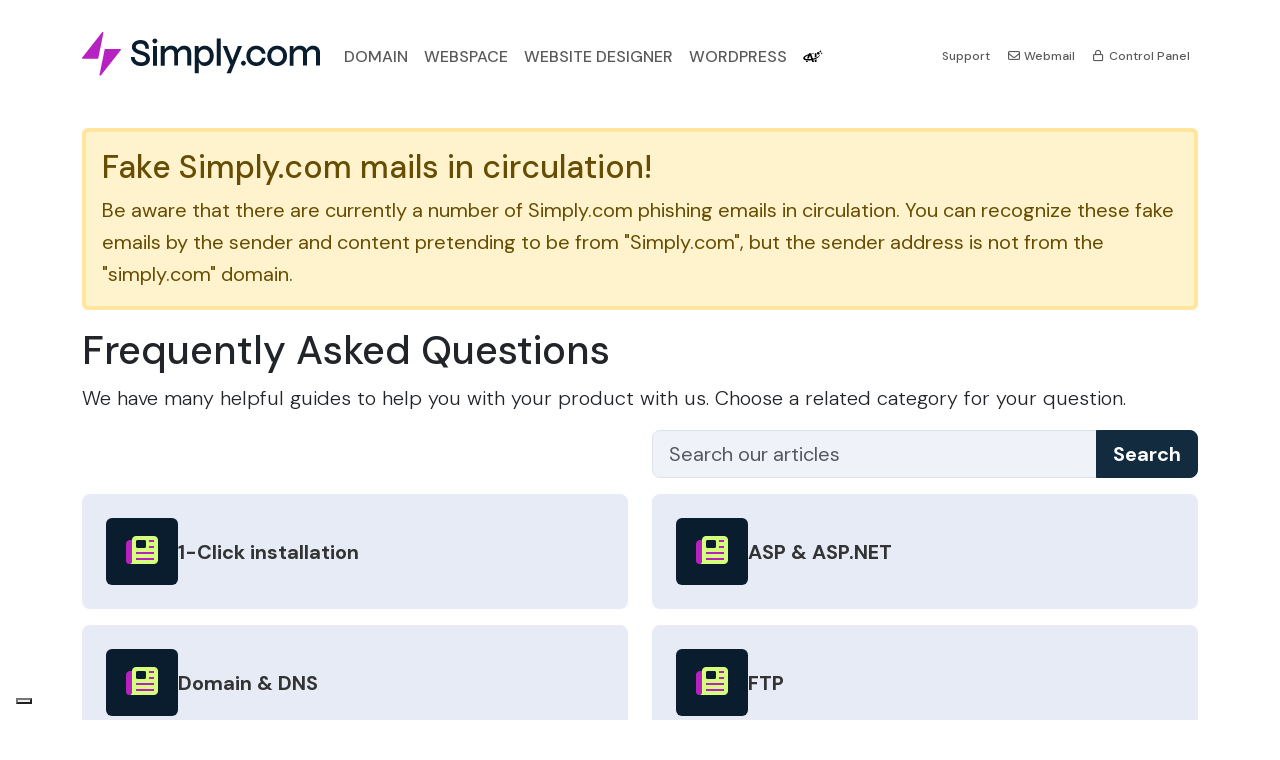

--- FILE ---
content_type: text/html; charset=UTF-8
request_url: https://www.simply.com/en/support/
body_size: 12382
content:
<!--

    We are honoured you clicked "View source" :)

-->
<!DOCTYPE html>
<html data-bs-theme="light" lang="en" dir="ltr" class="no-js  ">
<head>
    <link rel="preconnect" href="https://static.simply.com" crossorigin>
    <link rel="preconnect" href="https://fonts.googleapis.com">
    <link rel="preconnect" href="https://fonts.gstatic.com" crossorigin>
    <title>Support - Contact us - Simply.com</title>
    <meta charset="UTF-8">
    <meta name="author" content="Tom Sommer">
    <meta name="viewport" content="width=device-width, initial-scale=1, maximum-scale=5">
    <meta name="format-detection" content="telephone=no">
    <meta name="description" content="Get help and guidance for your product at Simply.com.">
    <meta name="keywords" content="Webspace, domain, webspaces, cheap webspace, buy domain">
    <meta property="fb:pages" content="37207469397">
    <meta property="fb:admins" content="630139270">
    <meta property="fb:app_id" content="157484727617117">
    <meta property="og:type" content="website">
    <meta property="og:title" content="Support - Contact us">
    <meta property="og:description" content="Get help and guidance for your product at Simply.com.">
    <meta property="og:site_name" content="Simply.com">
    <meta property="og:url" content="https://www.simply.com/en/support/">
    <!-- <meta property="og:url" content="https://www.simply.com/en/support/">-->
    <meta property="og:image" content="https://static.simply.com/assets/simply-logo-opengraph.png?721d7934314123c71e4c070e30d9420011292d24">
    <meta property="og:image" content="https://static.simply.com/assets/simply-logo-opengraph-wide.png?721d7934314123c71e4c070e30d9420011292d24">
    <!-- <meta property="og:image" content="https://static.simply.com/assets/simply-logo-color-square-text.png"> -->
    <meta property="og:locale" content="en-GB">
    <meta name="twitter:card" content="summary">
    <meta name="twitter:site" content="@simplydotcom">
    <meta name="twitter:creator" content="@simplydotcom">
    <meta name="twitter:title" content="Support - Contact us">
    <meta name="twitter:description" content="Get help and guidance for your product at Simply.com.">
    <meta name="twitter:domain" content="simply.com">
    <meta name="twitter:image" content="https://static.simply.com/assets/simply-logo-twitter.png?721d7934314123c71e4c070e30d9420011292d24">
    <meta name="apple-mobile-web-app-capable" content="no">
    <meta name="apple-mobile-web-app-title" content="Simply.com">
    <meta name="application-name" content="Simply.com">
    <meta name="theme-color" content="#fff" media="(prefers-color-scheme: light)">
    <meta name="theme-color" content="#000" media="(prefers-color-scheme: dark)">
    <meta name="XSRF-TOKEN" content="4da5308aa3b568734b67bfadbe92a93995fc7080">
    <!-- <link rel="icon" href="data:;base64,iVBORw0KGgo="> -->
    <link rel="icon" type="image/png" href="https://static.simply.com/assets/simply-favicon-96px.png?721d7934314123c71e4c070e30d9420011292d24" sizes="96x96">
    <link rel="icon" type="image/png" href="https://static.simply.com/assets/simply-favicon-180px.png?721d7934314123c71e4c070e30d9420011292d24" sizes="180x180">
    <link rel="icon" type="image/svg+xml" href="https://static.simply.com/assets/simply-favicon.svg?721d7934314123c71e4c070e30d9420011292d24">
    <link rel="apple-touch-icon" type="image/png" href="https://static.simply.com/assets/simply-favicon-96px.png?721d7934314123c71e4c070e30d9420011292d24" sizes="96x96">
    <link rel="apple-touch-icon" type="image/png" href="https://static.simply.com/assets/simply-favicon-180px.png?721d7934314123c71e4c070e30d9420011292d24" sizes="180x180">
    <link rel="mask-icon" href="https://static.simply.com/assets/simply-favicon-maskicon.svg?721d7934314123c71e4c070e30d9420011292d24" color="#aa2484">
            <link rel="canonical" href="https://www.simply.com/en/support/">
    
            <!--    <link rel="alternate" hreflang="x-default" href="https://www.simply.com/support/"> -->
                    <link rel="alternate" hreflang="cs" href="https://www.simply.com/cs/support/">
                        <link rel="alternate" hreflang="da" href="https://www.simply.com/dk/support/">
                        <link rel="alternate" hreflang="de" href="https://www.simply.com/de/support/">
                        <link rel="alternate" hreflang="et" href="https://www.simply.com/et/support/">
                        <link rel="alternate" hreflang="en" href="https://www.simply.com/en/support/">
                        <link rel="alternate" hreflang="es" href="https://www.simply.com/es/support/">
                        <link rel="alternate" hreflang="fr" href="https://www.simply.com/fr/support/">
                        <link rel="alternate" hreflang="is" href="https://www.simply.com/is/support/">
                        <link rel="alternate" hreflang="it" href="https://www.simply.com/it/support/">
                        <link rel="alternate" hreflang="lv" href="https://www.simply.com/lv/support/">
                        <link rel="alternate" hreflang="lt" href="https://www.simply.com/lt/support/">
                        <link rel="alternate" hreflang="nl" href="https://www.simply.com/nl/support/">
                        <link rel="alternate" hreflang="nb" href="https://www.simply.com/no/support/">
                        <link rel="alternate" hreflang="pl" href="https://www.simply.com/pl/support/">
                        <link rel="alternate" hreflang="pt" href="https://www.simply.com/pt/support/">
                        <link rel="alternate" hreflang="sk" href="https://www.simply.com/sk/support/">
                        <link rel="alternate" hreflang="fi" href="https://www.simply.com/fi/support/">
                        <link rel="alternate" hreflang="sv" href="https://www.simply.com/se/support/">
            
    <!-- Google Tag Manager -->
    <script>!function () {
            'use strict';

            function l(e) {
                for (var t = e, r = 0, n = document.cookie.split(';'); r < n.length; r++) {
                    var o = n[r].split('=');
                    if (o[0].trim() === t) return o[1];
                }
            }

            function s(e) {
                return localStorage.getItem(e);
            }

            function u(e) {
                return window[e];
            }

            function A(e, t) {
                e = document.querySelector(e);
                return t ? null == e ? void 0 : e.getAttribute(t) : null == e ? void 0 : e.textContent;
            }

            var e = window, t = document, r = 'script', n = 'dataLayer', o = 'https://gtm.simply.com', a = '',
                i = '12qwpsducp', c = 'a0z=aWQ9R1RNLVRaVjhNRA%3D%3D&page=3', g = 'cookie', v = 'user_id', E = '', d = !1;
            try {
                var d = !!g && (m = navigator.userAgent, !!(m = new RegExp('Version/([0-9._]+)(.*Mobile)?.*Safari.*').exec(m))) && 16.4 <= parseFloat(m[1]),
                    f = 'stapeUserId' === g, I = d && !f ? function (e, t, r) {
                        void 0 === t && (t = '');
                        var n = {cookie: l, localStorage: s, jsVariable: u, cssSelector: A}, t = Array.isArray(t) ? t : [t];
                        if (e && n[e]) for (var o = n[e], a = 0, i = t; a < i.length; a++) {
                            var c = i[a], c = r ? o(c, r) : o(c);
                            if (c) return c;
                        } else console.warn('invalid uid source', e);
                    }(g, v, E) : void 0;
                d = d && (!!I || f);
            } catch (e) {
                console.error(e);
            }
            var m = e, g = (m[n] = m[n] || [], m[n].push({
                    'gtm.start': (new Date).getTime(),
                    event: 'gtm.js',
                }), t.getElementsByTagName(r)[0]), v = I ? '&bi=' + encodeURIComponent(I) : '', E = t.createElement(r),
                f = (d && (i = 8 < i.length ? i.replace(/([a-z]{8}$)/, 'kp$1') : 'kp' + i), !d && a ? a : o);
            E.async = !0, E.src = f + '/' + i + '.js?' + c + v, null != (e = g.parentNode) && e.insertBefore(E, g);
        }();</script>
    <!-- End Google Tag Manager -->

    <script>
        window.dataLayer = window.dataLayer || [];

        function gtag() {
            window.dataLayer.push(arguments);
        }

        gtag('js', new Date());
    </script>

    <script>
        var _hsq = window._hsq || [];

        function hsq() {
            _hsq.push(arguments);
        }
    </script>

    <script>
        var translations = [];
        translations['LabelOkay'] = "Okay";
        translations['LabelIAmSure'] = "Yes, I am sure";
        translations['LabelNoCancel'] =  "Cancel";
        translations['LabelAreYouSure'] = "Are you sure?";
        translations['TextAreYouSure'] = "Are you sure?";
        translations['TextCapsLockEnabled'] = "Caps Lock is enabled on your computer.";
        translations['IubendaHeadline'] = "You control your data";
    </script>
    <script>
        document.documentElement.classList.remove('no-js');
        document.documentElement.classList.add('js');
    </script>

            <link rel="stylesheet" href="https://static.simply.com/assets/build/app.css?_r=721d7934314123c71e4c070e30d9420011292d24">
    
                <script src="https://static.simply.com/assets/build/app.js?_r=721d7934314123c71e4c070e30d9420011292d24" defer="defer"></script>
        
    <link rel="alternate" type="application/rss+xml" title="Simply.com - Blog (RSS)" href="https://blog.simply.com/feed/rss/">
    <link rel="search" type="application/opensearchdescription+xml" href="/en/opensearch-domaincheck.xml" title="Simply.com - Check domain">
    <link rel="search" type="application/opensearchdescription+xml" href="/en/opensearch-support.xml" title="Simply.com - Support">

    <script>
        const SimplyComIsUserLoggedIn = 0;
        const SimplyComIsInternalSupport = 0;
    </script>

    <script>
        gtag({'VisitorIsLoggedIn': SimplyComIsUserLoggedIn});
        gtag({'VisitorIsInternalSupport': SimplyComIsInternalSupport});
    </script>

    <script type="text/javascript">
        var _iub = _iub || [];

        _iub.csLangConfiguration = {
            'en': {
                'cookiePolicyId': 85215963,
            },
            'da': {
                'cookiePolicyId': 85398683,
                //    "cookiePolicyUrl": "https://www.simply.com/dk/privacy-policy/",
            },
            'sv': {
                'cookiePolicyId': 64422143,
                //   "cookiePolicyUrl": "https://www.simply.com/se/privacy-policy/",
            },
            'nb': {
                'cookiePolicyId': 11901605,
                //     "cookiePolicyUrl": "https://www.simply.com/no/privacy-policy/",
            },
            'pl': {
                'cookiePolicyId': 79851764,
                //       "cookiePolicyUrl": "https://www.simply.com/pl/privacy-policy/",
            },
            'fi': {
                'cookiePolicyId': 76653875,
                //      "cookiePolicyUrl": "https://www.simply.com/fi/privacy-policy/",
            },
            'de': {
                'cookiePolicyId': 40978846,
                //      "cookiePolicyUrl": "https://www.simply.com/de/privacy-policy/",
            },
            'fr': {
                'cookiePolicyId': 68648577,
                //"cookiePolicyUrl": "https://www.simply.com/fr/privacy-policy/",
            },
        };

        _iub.csConfiguration = {
            'askConsentAtCookiePolicyUpdate': false,
            'cookiePolicyId': 85215963,
            'floatingPreferencesButtonDisplay': 'bottom-left',
            'localConsentDomain': 'www.simply.com',
            'perPurposeConsent': true,
            'cookiePolicyInOtherWindow': false,
            'purposes': '1,2,3,4,5',
            'promptToAcceptOnBlockedElements': true,
            'preferenceCookie': {
                'expireAfter': 360,
            },
            'siteId': 3298105,
            'i18n': {
                'en':
                    {
                        'banner': {
                            'title': 'You are in charge of your data',
                        },
                    },
                'da':
                    {
                        'banner': {
                            'title': translations['IubendaHeadline'],
                        },
                    },
                'sv':
                    {
                        'banner': {
                            'title': translations['IubendaHeadline'],
                        },
                    },
                'nb':
                    {
                        'banner': {
                            'title': translations['IubendaHeadline'],
                        },
                    },
                'pl':
                    {
                        'banner': {
                            'title': translations['IubendaHeadline'],
                        },
                    },
                'fi': {
                    'banner': {
                        'title': translations['IubendaHeadline'],
                    },
                },
                'de':
                    {
                        'banner': {
                            'title': translations['IubendaHeadline'],
                        },
                    },
                'fr': {
                    'banner': {
                        'title': translations['IubendaHeadline'],
                    },
                },
            },
            //  "cookiePolicyUrl": "https://www.simply.com/privacy-policy/",
            'banner': {
                'acceptButtonCaptionColor': 'var(--bs-white)',
                'acceptButtonColor': 'var(--bs-success)',
                'acceptButtonDisplay': true,
                'applyStyles': true,
                'backgroundColor': 'var(--bs-white)',
                'backgroundOverlay': true,
                'brandBackgroundColor': 'var(--bs-white)',
                'brandTextColor': 'var(--bs-black)',
                'closeButtonDisplay': false,
                'continueWithoutAcceptingButtonColor': 'var(--bs-light)',
                'customizeButtonCaptionColor': 'var(--bs-black)',
                'customizeButtonColor': 'var(--bs-light)',
                'customizeButtonDisplay': true,
                'explicitWithdrawal': true,
                'floatingPreferencesButtonColor': 'var(--bs-light)',
                'fontSizeBody': '14px',
                'linksColor': 'var(--bs-primary)',
                'listPurposes': true,
                'logo': 'https://static.simply.com/assets/simply-logo-color.svg',
                'position': 'float-center',
                'rejectButtonCaptionColor': 'var(--bs-white)',
                'rejectButtonColor': 'var(--bs-success)',
                'rejectButtonDisplay': true,
                'showPurposesToggles': true,
                'textColor': 'var(--bs-black)',
            },
            'callback': {
                'onPreferenceExpressed': function (preference) {
                    console.log('onPreferenceExpressed', preference);
                },
                'onPreferenceExpressedOrNotNeeded': function (preference) {
                    dataLayer.push({
                        iubenda_ccpa_opted_out: _iub.cs.api.isCcpaOptedOut(),
                    });
                    var otherPreferences = _iub.cs.api.getPreferences();
                    if (otherPreferences) {
                        var usprPreferences = otherPreferences.uspr;
                        if (usprPreferences) {
                            for (var purposeName in usprPreferences) {
                                if (usprPreferences[purposeName]) {
                                    dataLayer.push({
                                        event: 'iubenda_consent_given_purpose_' + purposeName,
                                    });
                                }
                            }
                        }
                    }
                    if (!preference) {
                        dataLayer.push({
                            event: 'iubenda_preference_not_needed',
                        });
                    } else if (preference.consent === true) {
                        dataLayer.push({
                            event: 'iubenda_consent_given',
                        });
                    } else if (preference.consent === false) {
                        dataLayer.push({
                            event: 'iubenda_consent_rejected',
                        });
                    } else if (preference.purposes) {
                        for (var purposeId in preference.purposes) {
                            if (preference.purposes[purposeId]) {
                                dataLayer.push({
                                    event: 'iubenda_consent_given_purpose_' + purposeId,
                                });
                            }
                        }
                    }
                },
            },
        };

    </script>

    <script type="text/javascript" src="https://cs.iubenda.com/autoblocking/3298105.js"></script>
    <script type="text/javascript" src="//cdn.iubenda.com/cs/iubenda_cs.js" charset="UTF-8" async></script>



    <script type="application/ld+json">
{
    "@context": "https://schema.org",
    "@type": "Website",
    "url": "https://www.simply.com/en/support/",
    "name": "Support - Contact us"
}
</script>
    <script type="application/ld+json">
{
    "@context": "https://schema.org",
    "@type": "BreadcrumbList",
    "itemListElement": [
        {
            "@type": "ListItem",
            "position": 1,
            "name": "Support",
            "item": "https://www.simply.com/en/support/"
        }
    ]
}
</script>

    <script src="https://challenges.cloudflare.com/turnstile/v0/api.js?render=explicit&onload=onloadTurnstileCallback" defer="defer"></script>
    <script>
        window.onloadTurnstileCallback = () => {
            let element = document.getElementById('cf-turnstile');

            if (element) {
                window.turnstile.render(element, {
                    sitekey: "0x4AAAAAAABQFoXasJ1MPHI3",
                    action: element.dataset.action,
                    'callback': (token) => {
                        console.log('Captcha success');

                        if (element.dataset.callback) {
                            eval(element.dataset.callback)(token);
                        }
                    },
                    'unsupported-callback': () => {
                        alert('Captcha not supported. Change browser.');
                    },
                    'error-callback': (error) => {
                        //     window.turnstile.reset();
                        if (element.dataset.errorCallback) {
                            eval(element.dataset.errorCallback)(error);
                        }
                        console.log('Turnstile error code: ' + error);
                        window.axios.get('/turnstile-errorlog?error=' + error);
                        alert('Captcha failed. Disable adblockers or try another browser if the problem persists. Error code: ' + error);
                        return false;
                    },
                });

                if (element.dataset.startCallback) {
                    eval(element.dataset.startCallback)();
                }
            }
        };
    </script>

    
    
    
</head>
<body>
<!-- Google Tag Manager (noscript) -->
<noscript>
    <iframe src="https://gtm.simply.com/ns.html?id=GTM-TZV8MD" height="0" width="0" style="display:none;visibility:hidden"></iframe>
</noscript>
<!-- End Google Tag Manager (noscript) -->
<div class="grid-container">
<div class="grid-header">
    

<section class="container">
    <div class="d-flex flex-column gap-1" id="topbanners">
        
        
        
                            <noscript>
                <div class="alert alert-warning" id="noscript-warning">
                    You have disabled JavaScript in your browser, which will cause some things on our website not to function as intended.                </div>
            </noscript>
            </div>


    <div class="pt-2 py-xl-4 py-xxl-5" id="mainmenu">
        <nav class="header-navbar navbar navbar-expand-xl gap-3 ">
            <a class="navbar-brand p-0 pb-xl-1" href="/en/">
                <img src="//static.simply.com/assets/simply-logo-color.svg?721d7934314123c71e4c070e30d9420011292d24" alt="Simply.com" fetchpriority="high">
            </a>
            <button class="navbar-toggler" type="button" data-bs-toggle="collapse" data-bs-target="#navbarNav" aria-controls="navbarNav" aria-expanded="false" aria-label="Toggle navigation">
                <i class="fal fa-bars fa-fw fa-lg"></i>
            </button>
            <div class="collapse navbar-collapse p-5 p-xl-0" id="navbarNav">
                <ul class="navbar-nav nav-hover gap-xl-3 me-auto primary-navigation align-items-xl-center" id="menu-products">
                    <li class="nav-item d-xl-none">
                        <a class="nav-link text-uppercase d-flex justify-content-between d-none" href="/en/">
                            <span>Home</span>
                            <i class="far fa-arrow-right-long d-lg-none"></i>
                        </a>
                    </li>
                    <li class="nav-item">
                        <a class="nav-link text-uppercase d-flex justify-content-between" href="/en/domains/">
                            <span>Domain</span>
                            <i class="far fa-arrow-right-long d-lg-none"></i>
                        </a>
                    </li>
                    <li class="nav-item">
                        <a class="nav-link text-uppercase d-flex justify-content-between align-items-center" href="/en/hosting/">
                            <span>Webspace</span>
                            <i class="far fa-arrow-right-long d-lg-none"></i>
                        </a>
                    </li>

                    <li class="nav-item d-xl-none">
                        <a class="nav-link text-uppercase d-flex justify-content-between align-items-center" href="/en/email/">
                            <span>Email</span>
                            <i class="far fa-arrow-right-long d-lg-none"></i>
                        </a>
                    </li>

                    <li class="nav-item">
                        <a class="nav-link text-uppercase d-flex justify-content-between align-items-center" href="/en/websitebuilder/">
                            <span>Website designer</span>
                            <i class="far fa-arrow-right-long d-lg-none"></i>
                        </a>
                    </li>

                    <li class="nav-item">
                        <a class="nav-link text-uppercase d-flex justify-content-between align-items-center" href="/en/wordpress/" data-bs-offset="100,200" data-bs-auto-close="outside" data-bs-toggle="dropdown" data-bs-target="#wordPressMenuDropdown">
                            <span>WordPress</span>
                            <i class="far fa-arrow-right-long d-lg-none"></i>
                        </a>

                        <div class="dropdown-menu p-3 shadow border-primary" id="wordPressMenuDropdown">
                            <div class="grid d-block d-lg-grid gap-5">
                                <div class="g-col-5 d-none d-lg-block bg-light p-3 rounded">
                                    <h3 class="h6">WordPress at Simply.com</h3>
                                    <p class="lh-lg small">Our products are created for WordPress. We have made it easy to install and get started with WordPress, whether you are a beginner or an expert - you will love our solution.</p>

                                    <h3 class="h6">AI-assistant                                        <span class="badge badge-success fs-7 bg-aigradient px-2"><i class="fal fa-custom-ai fa-fw"></i> AI</span>
                                    </h3>
                                    <p class="lh-lg small">If you wish, our built-in AI assistant can help you set up and design WordPress.</p>
                                </div>
                                <div class="g-col-7">
                                    <h3 class="text-muted h6">WordPress products</h3>
                                    <div class="d-flex flex-column gap-2 flex-wrap easy-points mb-3">
                                        <div class="d-flex gap-3 point-box position-relative p-3 rounded" style="--bs-border-color: var(--bs-primary);">
                                            <i class="fab fa-wordpress fa-2x fa-fw"></i>
                                            <div>
                                                <h4 class="fw-normal">WordPress</h4>
                                                <p class="small text-muted m-0">Use WordPress as you know it, without obstacles.<br>
                                                    <a href="/en/wordpress/" title="WordPress" class="stretched-link link-primary small">Read more</a>
                                                </p>
                                                <div class="goto-point opacity-0 position-absolute fs-5">
                                                    <i class="fa-regular fa-arrow-right-long fa-lg"></i>
                                                </div>
                                            </div>
                                        </div>

                                        <div class="d-flex gap-3 point-box position-relative p-3 rounded" style="--bs-border-color: var(--bs-primary);">
                                            <i class="fal fa-shopping-cart fa-2x fa-fw"></i>
                                            <div>
                                                <h4 class="fw-normal">WooCommerce</h4>
                                                <p class="small text-muted m-0">Start a WooCommerce webshop with just a few clicks.<br>
                                                    <a href="/en/woocommerce/" title="WooCommerce" class="stretched-link link-primary small">Read more</a>
                                                </p>
                                                <div class="goto-point opacity-0 position-absolute fs-5">
                                                    <i class="fa-regular fa-arrow-right-long fa-lg"></i>
                                                </div>
                                            </div>
                                        </div>

                                    </div>

                                    <h3 class="text-muted h6">WordPress success</h3>

                                    <div class="d-flex flex-column flex-lg-row gap-3 justify-content-between mb-3">
                                        <div class="position-relative point-box">
                                            <div>
                                                <p class="fs-7 text-muted m-0">Cookie consent</p>
                                                <h6>
                                                    <a href="/en/iubenda/" class="text-decoration-none stretched-link">
                                                        <img src="//static.simply.com/assets/iubenda-logo.svg" alt="" height="16"> iubenda                                                    </a>
                                                </h6>
                                            </div>
                                        </div>
                                        <div class="position-relative point-box">
                                            <p class="fs-7 text-muted m-0">Payment gateway</p>
                                            <h6>
                                                <a href="/en/paymentgateway/" class="text-decoration-none stretched-link">
                                                OnPay                                                </a>
                                            </h6>
                                        </div>

                                        <div class="position-relative point-box">
                                            <p class="fs-7 text-muted m-0">Online booking</p>
                                            <h6>
                                                <a href="/en/onlinebooking/" class="text-decoration-none stretched-link">
                                                    SimplyBook.me                                                </a>
                                            </h6>
                                        </div>
                                    </div>
                                </div>
                            </div>
                        </div>
                    </li>
                    <li class="nav-item">
                        <a class="nav-link" href="/en/ai/" title="AI">
                                                            <i class="fab fa-fw fa-custom-ai-black"></i>
                                                    </a>
                    </li>
                </ul>

                <ul class="navbar-nav secondary-links mt-3 mt-xl-0 rounded-3 border border-xl-0 px-2 p-xl-0 align-items-xl-center" id="menu-services">
                    
                    <li class="nav-item text-truncate">
                        <a class="nav-link fs-xl-7" href="/en/support/">
                            <i class="far fa-fw fa-life-ring d-xl-none"></i>
                            Support                        </a>
                    </li>
                    <li class="nav-item text-truncate">
                        <a class="nav-link fs-xl-7" href="/en/webmail/">
                            <i class="far fa-fw fa-envelope"></i>
                            Webmail                        </a>
                    </li>
                    <li class="nav-item text-truncate">
                        <a class="nav-link fs-xl-7" href="/en/controlpanel/">
                                                            <i class="far fa-fw fa-lock"></i>
                                                        Control Panel                        </a>
                    </li>
                </ul>
            </div>
        </nav>
    </div>
</section>
</div>

<div class="grid-content">    <section class="container pt-3">

        <div class="alert alert-warning fs-5">
            <h2>Fake Simply.com mails in circulation!</h2>
            <p>Be aware that there are currently a number of Simply.com phishing emails in circulation. You can recognize these fake emails by the sender and content pretending to be from "Simply.com", but the sender address is not from the "simply.com" domain.</p>
        </div>

                    <h1>Frequently Asked Questions</h1>
            <p class="lead">We have many helpful guides to help you with your product with us. Choose a related category for your question.</p>

            <div class="row">
                <div class="col-md-6 offset-md-6">
                    <form action="/en/support/search/" method="get" class="mb-3">
                        <div class="input-group input-group-lg">
                            <input type="search" name="q" id="support-q" value="" class="form-control form-control-lg bg-light" placeholder="Search our articles" required="required">
                            <button type="submit" class="btn btn-secondary btn-lg">Search</button>
                        </div>
                    </form>
                </div>
            </div>
            <div class="row">
                                    <div class="col-md-6 col-xxl-4 col-xs-6">
                        <div class="card border-0 bg-light-blue rounded-3 mb-3">
                            <div class="card-body p-xl-4 position-relative d-flex w-100 align-items-center gap-3">
                                <div class="bg-dark-navy p-3 rounded">
                                    <i class="fa-duotone fa-fw fa-newspaper fa-2x" style="--fa-primary-color: var(--bs-primary); --fa-secondary-color: var(--bs-cta); --fa-secondary-opacity: 1"></i>
                                </div>
                                <h3 class="m-0 h5 text-break"><a href="/en/support/faq/1click/" class="stretched-link text-decoration-none fw-bold text-start text-break"> 1-Click installation</a></h3>
                            </div>
                        </div>
                    </div>
                                    <div class="col-md-6 col-xxl-4 col-xs-6">
                        <div class="card border-0 bg-light-blue rounded-3 mb-3">
                            <div class="card-body p-xl-4 position-relative d-flex w-100 align-items-center gap-3">
                                <div class="bg-dark-navy p-3 rounded">
                                    <i class="fa-duotone fa-fw fa-newspaper fa-2x" style="--fa-primary-color: var(--bs-primary); --fa-secondary-color: var(--bs-cta); --fa-secondary-opacity: 1"></i>
                                </div>
                                <h3 class="m-0 h5 text-break"><a href="/en/support/faq/asp/" class="stretched-link text-decoration-none fw-bold text-start text-break"> ASP &amp; ASP.NET</a></h3>
                            </div>
                        </div>
                    </div>
                                    <div class="col-md-6 col-xxl-4 col-xs-6">
                        <div class="card border-0 bg-light-blue rounded-3 mb-3">
                            <div class="card-body p-xl-4 position-relative d-flex w-100 align-items-center gap-3">
                                <div class="bg-dark-navy p-3 rounded">
                                    <i class="fa-duotone fa-fw fa-newspaper fa-2x" style="--fa-primary-color: var(--bs-primary); --fa-secondary-color: var(--bs-cta); --fa-secondary-opacity: 1"></i>
                                </div>
                                <h3 class="m-0 h5 text-break"><a href="/en/support/faq/domain/" class="stretched-link text-decoration-none fw-bold text-start text-break"> Domain &amp; DNS</a></h3>
                            </div>
                        </div>
                    </div>
                                    <div class="col-md-6 col-xxl-4 col-xs-6">
                        <div class="card border-0 bg-light-blue rounded-3 mb-3">
                            <div class="card-body p-xl-4 position-relative d-flex w-100 align-items-center gap-3">
                                <div class="bg-dark-navy p-3 rounded">
                                    <i class="fa-duotone fa-fw fa-newspaper fa-2x" style="--fa-primary-color: var(--bs-primary); --fa-secondary-color: var(--bs-cta); --fa-secondary-opacity: 1"></i>
                                </div>
                                <h3 class="m-0 h5 text-break"><a href="/en/support/faq/ftp/" class="stretched-link text-decoration-none fw-bold text-start text-break"> FTP</a></h3>
                            </div>
                        </div>
                    </div>
                                    <div class="col-md-6 col-xxl-4 col-xs-6">
                        <div class="card border-0 bg-light-blue rounded-3 mb-3">
                            <div class="card-body p-xl-4 position-relative d-flex w-100 align-items-center gap-3">
                                <div class="bg-dark-navy p-3 rounded">
                                    <i class="fa-duotone fa-fw fa-newspaper fa-2x" style="--fa-primary-color: var(--bs-primary); --fa-secondary-color: var(--bs-cta); --fa-secondary-opacity: 1"></i>
                                </div>
                                <h3 class="m-0 h5 text-break"><a href="/en/support/faq/general/" class="stretched-link text-decoration-none fw-bold text-start text-break"> General</a></h3>
                            </div>
                        </div>
                    </div>
                                    <div class="col-md-6 col-xxl-4 col-xs-6">
                        <div class="card border-0 bg-light-blue rounded-3 mb-3">
                            <div class="card-body p-xl-4 position-relative d-flex w-100 align-items-center gap-3">
                                <div class="bg-dark-navy p-3 rounded">
                                    <i class="fa-duotone fa-fw fa-newspaper fa-2x" style="--fa-primary-color: var(--bs-primary); --fa-secondary-color: var(--bs-cta); --fa-secondary-opacity: 1"></i>
                                </div>
                                <h3 class="m-0 h5 text-break"><a href="/en/support/faq/mail/" class="stretched-link text-decoration-none fw-bold text-start text-break"> Mail</a></h3>
                            </div>
                        </div>
                    </div>
                                    <div class="col-md-6 col-xxl-4 col-xs-6">
                        <div class="card border-0 bg-light-blue rounded-3 mb-3">
                            <div class="card-body p-xl-4 position-relative d-flex w-100 align-items-center gap-3">
                                <div class="bg-dark-navy p-3 rounded">
                                    <i class="fa-duotone fa-fw fa-newspaper fa-2x" style="--fa-primary-color: var(--bs-primary); --fa-secondary-color: var(--bs-cta); --fa-secondary-opacity: 1"></i>
                                </div>
                                <h3 class="m-0 h5 text-break"><a href="/en/support/faq/mssql/" class="stretched-link text-decoration-none fw-bold text-start text-break"> Microsoft SQL Server</a></h3>
                            </div>
                        </div>
                    </div>
                                    <div class="col-md-6 col-xxl-4 col-xs-6">
                        <div class="card border-0 bg-light-blue rounded-3 mb-3">
                            <div class="card-body p-xl-4 position-relative d-flex w-100 align-items-center gap-3">
                                <div class="bg-dark-navy p-3 rounded">
                                    <i class="fa-duotone fa-fw fa-database fa-2x" style="--fa-primary-color: var(--bs-primary); --fa-secondary-color: var(--bs-cta); --fa-secondary-opacity: 1"></i>
                                </div>
                                <h3 class="m-0 h5 text-break"><a href="/en/support/faq/mysql/" class="stretched-link text-decoration-none fw-bold text-start text-break"> MySQL</a></h3>
                            </div>
                        </div>
                    </div>
                                    <div class="col-md-6 col-xxl-4 col-xs-6">
                        <div class="card border-0 bg-light-blue rounded-3 mb-3">
                            <div class="card-body p-xl-4 position-relative d-flex w-100 align-items-center gap-3">
                                <div class="bg-dark-navy p-3 rounded">
                                    <i class="fa-duotone fa-fw fa-newspaper fa-2x" style="--fa-primary-color: var(--bs-primary); --fa-secondary-color: var(--bs-cta); --fa-secondary-opacity: 1"></i>
                                </div>
                                <h3 class="m-0 h5 text-break"><a href="/en/support/faq/paymentgateway/" class="stretched-link text-decoration-none fw-bold text-start text-break"> Payment gateway</a></h3>
                            </div>
                        </div>
                    </div>
                                    <div class="col-md-6 col-xxl-4 col-xs-6">
                        <div class="card border-0 bg-light-blue rounded-3 mb-3">
                            <div class="card-body p-xl-4 position-relative d-flex w-100 align-items-center gap-3">
                                <div class="bg-dark-navy p-3 rounded">
                                    <i class="fa-duotone fa-fw fa-newspaper fa-2x" style="--fa-primary-color: var(--bs-primary); --fa-secondary-color: var(--bs-cta); --fa-secondary-opacity: 1"></i>
                                </div>
                                <h3 class="m-0 h5 text-break"><a href="/en/support/faq/php/" class="stretched-link text-decoration-none fw-bold text-start text-break"> PHP</a></h3>
                            </div>
                        </div>
                    </div>
                                    <div class="col-md-6 col-xxl-4 col-xs-6">
                        <div class="card border-0 bg-light-blue rounded-3 mb-3">
                            <div class="card-body p-xl-4 position-relative d-flex w-100 align-items-center gap-3">
                                <div class="bg-dark-navy p-3 rounded">
                                    <i class="fa-duotone fa-fw fa-newspaper fa-2x" style="--fa-primary-color: var(--bs-primary); --fa-secondary-color: var(--bs-cta); --fa-secondary-opacity: 1"></i>
                                </div>
                                <h3 class="m-0 h5 text-break"><a href="/en/support/faq/websitedesigner/" class="stretched-link text-decoration-none fw-bold text-start text-break"> Website designer</a></h3>
                            </div>
                        </div>
                    </div>
                            </div>
            </section>

    <section class="container-extended bg-bright-blue rounded-xxl-5 mt-6 mt-md-7 mt-lg-9 pt-lg-8 pt-6 pt-md-7 pb-12 mb-12">
        <div class="container">
            <h1 id="createticket" class="display-1">Contact us</h1>
            <p class="lead">If you did not find what you were looking for in our FAQ, please contact our support department here. </p>
                            <p class="text-success">Our average response time right now, is below 14 minutes 14 seconds.</p>
            
            
            
            <div class="row">
                <div class="col-md-8">
                    



                    
                    <form action="" method="post" enctype="multipart/form-data" id="ticketform">
                        <div class="form-group row">
                            <label for="name" class="col-lg-3 col-form-label col-form-label-lg">Your name</label>
                            <div class="col-lg-9">
                                <input name="name" type="text" class="required form-control form-control-lg" id="name" value="" tabindex="2" required="required" spellcheck="false" autocomplete="name">
                                                            </div>
                        </div>
                        <div class="form-group row">
                            <label for="email" class="col-lg-3 col-form-label col-form-label-lg">Your email</label>
                            <div class="col-lg-9">
                                <input name="email" type="email" inputmode="email" class="required form-control form-control-lg" id="email" value="" tabindex="3" required="required" spellcheck="false" autocomplete="email">
                                <small class="dimmed form-text">On this e-mail address you receive the reply on your ticket. Make sure to specify an e-mail address that works.</small>
                            </div>
                        </div>
                        <div class="form-group row">
                            <label for="domain" class="col-lg-3 col-form-label col-form-label-lg">Regarding domain</label>
                            <div class="col-lg-9">
                                <input name="domain" type="text" inputmode="url" id="domain" class="form-control form-control-lg" value="" tabindex="4" list="listproducts" spellcheck="false" placeholder="E.g. example.com">
                                <datalist id="listproducts">
                                                                    </datalist>
                            </div>
                        </div>

                        <div class="form-group row">
                            <label for="subject" class="col-lg-3 col-form-label col-form-label-lg">Subject</label>
                            <div class="col-lg-9">
                                <input name="subject" type="text" class="required form-control form-control-lg" id="subject" value="" tabindex="5" required="required" autocomplete="off">
                            </div>
                        </div>
                        <div class="form-group row">
                            <label for="question" class="col-lg-3 col-form-label col-form-label-lg">Question </label>
                            <div class="col-lg-9">
                                                                <textarea name="question" data-elastic="true" class="support-text form-control form-control-lg pb-4" id="question" rows="10" tabindex="6" required="required"></textarea>
                                <small class="form-help text-end small dimmed ms-2 position-absolute mt-n4"><i class="fab fa-fw fa-markdown" data-bs-toggle="tooltip" title="We support Markdown in this field"></i> Markdown supported </small>
                            </div>
                        </div>

                        <div class="row d-none d-lg-block">
                            <div class="col-xl-9 offset-xl-3">
                                <div id="login-to-verify" class="alert alert-info d-none alert-dismissible">
                                    <button type="button" class="btn-close" data-bs-dismiss="alert"></button>
                                    <h3>Help us help you</h3>
                                    <p>Before creating this ticket, please log in to the domain's Simply.com account to confirm your identity, so we can help you even better.</p>
                                    <p>Without having confirmed your identity, we cannot give out sensitive information or assist you in a similar fashion.</p>
                                    <p class="fw-bold">It is NOT required that you log in, in order to contact us.</p>
                                    <div class="form-group d-grid gap-2 d-xxl-block">
                                        <a href="/en/controlpanel/" class="btn btn-info" target="_blank"><i class="far fa-sign-in fa-fw"></i> Log in to Simply.com account</a>
                                        <button class="btn btn-outline-info" data-bs-dismiss="alert"><i class="far fa-check fa-fw"></i> Continue without logging in</button>
                                    </div>
                                </div>
                            </div>
                        </div>

                        <div id="suggestions" class="d-none">

                        </div>

                                                    <div class="form-group row">
                                <div class="col-lg-9 offset-lg-3">
                                    <div id="cf-turnstile" data-action="newticket" data-callback="turnstileCallback" data-start-callback="turnstileStartCallback"></div>
                                </div>
                            </div>
                        
                        <div class="form-group row">
                            <div class="col-lg-9 offset-lg-3">
                                <div class="row">
                                    <div class="col-lg-6">
                                        <button class="btn btn-outline-dark btn-block mb-3 btn-lg" onclick="$('#upload').click(); return false"><i class="far fa-fw fa-paperclip"></i>
                                            <span id="attachtext">Attach files &amp; images</span>
                                        </button>
                                    </div>
                                    <div class="col-lg-6">
                                        <input type="submit" name="btnSubmit" id="btnSubmit" value="Create ticket" class="btn btn-primary btn-block mb-3 btn-lg" tabindex="7">
                                    </div>
                                </div>
                            </div>
                        </div>
                        <input type="file" multiple="multiple" name="upload[]" id="upload" class="d-none">
                    </form>
                </div>

                            </div>
        </div>
    </section>

    <section class="container translate-middle-y cta-box-wrapper zi-1">
        <div class="text-bg-dark-navy text-center phone-support lazy-background rounded-md-4 py-4 py-md-6 p-5 cta-box">
            <div class="d-flex justify-content-center">
                <div class="col-md-10 col-lg-8 col-xl-6 col-12 px-md-4 text-center">
                    <i class="fat fa-phone fa-fw fa-3x mb-3"></i>
                    <h1>Need help over the phone?</h1>
                    <div class="opacity-50 text-uppercase">Call us</div>
                    <p>If you are a customer at Simply.com, you can call us and get help from our Support.</p>
                </div>
            </div>
            <div class="text-center">
                                    <h3>You need to be logged in to your Simply.com account to gain access to phone support</h3>
                    <p>Are you in need for help, please create a support ticket</p>
                    <a href="/en/controlpanel/login/" class="btn btn-primary"><i class="far fa-fw fa-sign-in"></i> Log in now</a>
                
            </div>
        </div>
    </section>
    <script>
        function turnstileCallback() {
            document.getElementById('btnSubmit').removeAttribute('disabled');
        }

        function turnstileStartCallback() {
            document.getElementById('btnSubmit').setAttribute('disabled', 'disabled');

        }
    </script>
    <script>
        var LoggedIn = 0;
        window.addEventListener('DOMContentLoaded', () => {
            $('#btnSubmit').on('click', function (e) {
                if (LoggedIn && $('#suggestions').is(':visible') && !$(this).data('prompt')) {
                    $(this).data('prompt', true)
                        .before('<p class="text-danger fw-bold">' + "Har du set om nogle af ovenst\u00e5ende supportindl\u00e6g besvarer dit sp\u00f8rgsm\u00e5l?" +'</p>')
                        .val("Ja, opret ticket")
                        .addClass('animated shake').trigger('blur');
                    e.preventDefault();
                }
            });

            document.getElementById('upload').addEventListener('change', (e) => {
                let progressText = document.getElementById('attachtext');

                let formData = new FormData();
                for (let i = 0; i < e.target.files.length; i++) {
                    let file = e.target.files.item(i);
                    formData.append("upload[]", file);
                }
                window.axios
                    .post('/en/ajax/support-attach-tmp/', formData)
                    .then((response) => {
                        progressText.innerHTML = "Files attached" +' (' + response.data.count + ')';
                    }).catch((err) => alert(err));
                progressText.innerHTML = "Attaching files..";
            });


            $('#supportnotice').on('click', function (event) {
                $('#question').focus();
                event.preventDefault();
            });

            $('#question').on('focus change keydown keyup', function () {
                $('#supportnotice').addClass('d-none');
                sessionStorage.setItem('supportticket-draft', $('#question').val());
            });

            $('#question').on('blur', function () {
                if ($(this).val().length > 0) {
                    $('#supportnotice').addClass('d-none');
                } else if (LoggedIn) {
                    $('#supportnotice').removeClass('d-none');
                }
            });

            var CapsLockWarned = false;
            $('#subject, #question').on('keyup', function (event) {
                if (event.originalEvent.getModifierState('CapsLock') && !CapsLockWarned) {
                    CapsLockWarned = true;
                    UnoEuro.Dialog('Caps Lock', '<p>' + "You have turned on CAPS LOCK on your keyboard, so you are typing only in uppercase letters. Instead, use the SHIFT key to capitalise the first letter." +'</p><p>' + "Please turn off CAPS LOCK, so your text is easier to read :)" +'</p>');
                }
            });


            $('#account, #domain').on('blur', function () {
                window.axios.get('/en/ajax/support-check-account/?domain=' + $('#domain').val()).then((response) => {
                    if (!response.data.verified && response.data.shouldverify) {
                        $('#login-to-verify').toggleClass('d-none', false);
                    } else {
                        $('#login-to-verify').toggleClass('d-none', true);
                    }
                });
            }).on('keydown', function (e) {
                if (e.which === 32) {
                    e.preventDefault();
                }
            });

            document.getElementById('question').addEventListener('keyup', function (e) {
                if (e.keyCode === 32) {
                    findSuggestions();
                }
            })
            $('#question').on('keyup', throttle(2 * 1000, function () {
                //  findSuggestions()
            }));

            function findSuggestions() {
                let element = $('#suggestions');
                window.axios.post('/en/ajax/support-suggestions/', {
                    question: $('#question').val(),
                    subject: $('#subject').val()
                }).then((response) => {
                    if (response.data.length) {
                        element.html(response.data).removeClass('d-none');
                    } else {
                        element.addClass('d-none');
                    }
                });
            }

            $('#question').on('keydown', function (e) {
                if (e.keyCode === 13 && !e.shiftKey && !$.isMobile) {
                    $(this).InsertAtCarret("\n");
                }
            });

            if ($('#question').val().length === 0 && sessionStorage.getItem('supportticket-draft')) {
                $('#question').val(sessionStorage.getItem('supportticket-draft'))
            }

            $('#ticketform').on('submit', function () {
                sessionStorage.removeItem('supportticket-draft');
            })
        });
    </script>
    </div>


</div>
<footer class="mt-6 pb-6">
    <div class="container border-top pt-6">
        <div class="row justify-content-between">
            <div class="col-md-4 pe-xxl-6">
                <a href="/en/?721d7934314123c71e4c070e30d9420011292d24"><img class="footer-logo" alt="Simply logo" src="//static.simply.com/assets/simply-logo-color.svg" loading="lazy"></a>
                <div class="pt-3 fs-7 opacity-75">
                    Founded back in 2004 - Our goal is to deliver well-functioning technical solutions that satisfy customers both with and without deep technical knowledge.                </div>
            </div>
            <div class="col-md-7">
                <div class="row mt-4 mt-md-0">
                    <div class="col-lg-3">
                        <h5 class="fw-semibold">Products</h5>
                        <ul class="list-unstyled">
                            <li><a href="/en/hosting/">Hosting</a></li>
                            <li><a href="/en/websitebuilder/">Website designer</a></li>
                            <li><a href="/en/">Webspace</a></li>
                            <li><a href="/en/domains/">Domains</a></li>
                            <li><a href="/en/domainprices/">Domain prices</a></li>
                            <li><a href="/en/wordpress/">WordPress</a></li>
                            <li><a href="/en/woocommerce/">WooCommerce</a></li>
                            <li><a href="/en/email/">Email</a></li>
                            <li><a href="/en/iubenda/">iubenda</a></li>
                            <li><a href="/en/onlinebooking/">SimplyBook.me</a></li>
                            <li><a href="/en/paymentgateway/">Payment gateway</a></li>
                        </ul>

                    </div>

                    <div class="col-lg-3">
                        <h5 class="fw-semibold">Services</h5>
                        <ul class="list-unstyled">
                            <li><a href="/en/domains/">Check domain</a></li>
                            <li><a href="/en/webmail/">Webmail</a></li>
                            <li><a href="/en/ninja/">Domain ninja</a></li>
                            <li><a href="/en/diagnostics/">Diagnostics</a></li>
                            <li><a href="/en/docs/api/">API documentation</a></li>
                            <li><a href="/en/partner/">Partner</a></li>
                        </ul>
                    </div>

                    <div class="col-lg-3">
                        <h5 class="fw-semibold">Support</h5>
                        <ul class="list-unstyled">
                            <li><a href="/en/support/">Contact us</a></li>
                            <li><a href="/en/support/">Knowledge base</a></li>
                            <li><a href="/en/serverstatus/">Server status</a></li>
                        </ul>
                    </div>

                    <div class="col-lg-3">
                        <h5 class="fw-semibold">Simply.com</h5>
                        <ul class="list-unstyled">
                            <li><a href="/en/about/">About Simply.com</a></li>
                            <li><a href="https://blog.simply.com">News / Blog</a></li>
                            <!--    <li><a href="/en/podcast/">Podcast</a></li> -->
                            <li><a href="/en/ebook/">E-book</a></li>
                            <li><a href="/en/compliance/">Compliance</a></li>
                            <li><a href="/en/terms-of-service/">Conditions</a></li>
                            <li><a href="/en/privacy-policy/">Personal Data &amp; Cookie Policy</a></li>
                        </ul>
                    </div>
                </div>
            </div>
        </div>

        <div class="row mb-xxl-7 my-6 pb-1 align-items-end justify-content-between">
            <div class="col-lg-auto mb-5 mb-lg-1">
                <div class="border rounded-4 p-3 py-lg-4 w-100">
                    <div class="text-uppercase opacity-75">Safe and secure payment</div>
                    <div class="d-flex align-items-center justify-content-between py-lg-4 gap-lg-2 flex-wrap">
                        <i class="pf pf-visa pf-2x" data-bs-toggle="tooltip" title="VISA"></i>
                        <i class="pf pf-mastercard-alt pf-2x" data-bs-toggle="tooltip" title="Mastercard"></i>
                        <i class="pf pf-visa-debit pf-2x" data-bs-toggle="tooltip" title="VISA Debit"></i>
                        <i class="pf pf-google-wallet-alt pf-2x" data-bs-toggle="tooltip" title="Google Pay"></i>
                        <i class="pf pf-apple-pay pf-2x" data-bs-toggle="tooltip" title="Apple Pay"></i>
                    </div>
                    <div class="opacity-75">
                                                    All prices are USD excl. VAT                                            </div>
                </div>
            </div>

            <div class="col-lg-auto">
                <ul class="list-inline justify-content-evenly d-flex gap-3">
                    <li class="list-inline-item"><a href="https://www.facebook.com/simplycom" target="_blank" title="Facebook"><i class="fab fa-facebook fa-fw fa-lg text-decoration-none"></i></a></li>
                    <li class="list-inline-item"><a href="https://www.twitter.com/simplydotcom" target="_blank" title="X"><i class="fab fa-x-twitter fa-fw fa-lg text-decoration-none"></i></a></li>
                    <li class="list-inline-item"><a href="https://www.instagram.com/simplycom/" target="_blank" title="Instagram"><i class="fab fa-instagram fa-fw fa-lg text-decoration-none"></i></a></li>
                    <li class="list-inline-item"><a href="https://www.youtube.com/@simplycom" target="_blank" title="YouTube"><i class="fab fa-youtube fa-fw fa-lg text-decoration-none"></i></a></li>
                    <li class="list-inline-item"><a href="https://www.linkedin.com/company/simplycom/" target="_blank" title="LinkedIn"><i class="fab fa-linkedin fa-fw fa-lg text-decoration-none"></i></a></li>
                </ul>
            </div>
        </div>
    </div>

    <div class="container fluid-max-width pt-1 pt-xxl-0">
        <div class="bg-bright-blue rounded-4 px-1 py-3 px-xxl-5 p-1 py-xxl-5">
            <div class="container my-1">
                <div class="row justify-content-between align-items-center gap-3">
                    <nav class="col-12 col-md-7 col-lg-auto">
                        <ul class="nav">
                            <li class="nav-item"><a href="/en/about/" class="nav-link">About</a></li>
                            <li class="nav-item"><a href="https://blog.simply.com/" class="nav-link">News</a></li>
                            <li class="nav-item"><a href="/en/serverstatus/" class="nav-link">Server status</a></li>
                            <li class="nav-item"><a href="/en/terms-of-service/" class="nav-link">Conditions</a></li>
                        </ul>
                    </nav>
                    <nav class="col-12 col-md-5 col-lg-auto pt-2 pt-md-0">
                        <div class="nav">
                                                                                        <div class="nav-item dropdown">
                                    <button type="button" class="nav-link dropdown-toggle" data-bs-toggle="dropdown">
                                        <span class="fi fi-gb"></span> English                                    </button>
                                    <div class="dropdown-menu">
                                        <h3 class="dropdown-header">Change language</h3>
                                                                                    <a href="/cs/support/" rel="alternate" hreflang="cs" class="dropdown-item">
                                                <span class="fi fi-cz"></span>
                                                Czech                                                <small class="text-muted">(Czech)</small>
                                            </a>
                                                                                    <a href="/dk/support/" rel="alternate" hreflang="da" class="dropdown-item">
                                                <span class="fi fi-dk"></span>
                                                Dansk                                                <small class="text-muted">(Danish)</small>
                                            </a>
                                                                                    <a href="/de/support/" rel="alternate" hreflang="de" class="dropdown-item">
                                                <span class="fi fi-de"></span>
                                                Deutsch                                                <small class="text-muted">(German)</small>
                                            </a>
                                                                                    <a href="/et/support/" rel="alternate" hreflang="et" class="dropdown-item">
                                                <span class="fi fi-ee"></span>
                                                Eesti                                                <small class="text-muted">(Estonian)</small>
                                            </a>
                                                                                    <a href="/en/support/" rel="alternate" hreflang="en" class="dropdown-item">
                                                <span class="fi fi-gb"></span>
                                                English                                                <small class="text-muted">(English)</small>
                                            </a>
                                                                                    <a href="/es/support/" rel="alternate" hreflang="es" class="dropdown-item">
                                                <span class="fi fi-es"></span>
                                                Español                                                <small class="text-muted">(Spanish)</small>
                                            </a>
                                                                                    <a href="/fr/support/" rel="alternate" hreflang="fr" class="dropdown-item">
                                                <span class="fi fi-fr"></span>
                                                Français                                                <small class="text-muted">(French)</small>
                                            </a>
                                                                                    <a href="/is/support/" rel="alternate" hreflang="is" class="dropdown-item">
                                                <span class="fi fi-is"></span>
                                                Íslenska                                                <small class="text-muted">(Icelandic)</small>
                                            </a>
                                                                                    <a href="/it/support/" rel="alternate" hreflang="it" class="dropdown-item">
                                                <span class="fi fi-it"></span>
                                                Italiano                                                <small class="text-muted">(Italien)</small>
                                            </a>
                                                                                    <a href="/lv/support/" rel="alternate" hreflang="lv" class="dropdown-item">
                                                <span class="fi fi-lv"></span>
                                                Latviešu                                                <small class="text-muted">(Latvian)</small>
                                            </a>
                                                                                    <a href="/lt/support/" rel="alternate" hreflang="lt" class="dropdown-item">
                                                <span class="fi fi-lt"></span>
                                                Lietuvių kalba                                                <small class="text-muted">(Lithuanian)</small>
                                            </a>
                                                                                    <a href="/nl/support/" rel="alternate" hreflang="nl" class="dropdown-item">
                                                <span class="fi fi-nl"></span>
                                                Nederlands                                                <small class="text-muted">(Dutch)</small>
                                            </a>
                                                                                    <a href="/no/support/" rel="alternate" hreflang="nb" class="dropdown-item">
                                                <span class="fi fi-no"></span>
                                                Norsk                                                <small class="text-muted">(Norwegian)</small>
                                            </a>
                                                                                    <a href="/pl/support/" rel="alternate" hreflang="pl" class="dropdown-item">
                                                <span class="fi fi-pl"></span>
                                                Polski                                                <small class="text-muted">(Polish)</small>
                                            </a>
                                                                                    <a href="/pt/support/" rel="alternate" hreflang="pt" class="dropdown-item">
                                                <span class="fi fi-pt"></span>
                                                Português                                                <small class="text-muted">(Portuguese)</small>
                                            </a>
                                                                                    <a href="/sk/support/" rel="alternate" hreflang="sk" class="dropdown-item">
                                                <span class="fi fi-sk"></span>
                                                Slovak                                                <small class="text-muted">(Slovak)</small>
                                            </a>
                                                                                    <a href="/fi/support/" rel="alternate" hreflang="fi" class="dropdown-item">
                                                <span class="fi fi-fi"></span>
                                                Suomeksi                                                <small class="text-muted">(Finnish)</small>
                                            </a>
                                                                                    <a href="/se/support/" rel="alternate" hreflang="sv" class="dropdown-item">
                                                <span class="fi fi-se"></span>
                                                Svenska                                                <small class="text-muted">(Swedish)</small>
                                            </a>
                                                                            </div>
                                </div>
                                                    </div>

                    </nav>
                </div>
            </div>
        </div>
    </div>
</footer>

<div id="fb-root"></div>

<div class="modal" id="haveibeenpwned-modal" aria-hidden="true" data-bs-backdrop="static" data-bs-keyboard="false">
    <div class="modal-dialog modal-dialog-centered modal-lg modal-dialog-scrollable">
        <div class="modal-content">
            <div class="modal-header">
                <div class="h2 modal-title">The password has been compromised</div>
            </div>
            <div class="modal-body">
                <div class="alert alert-warning text-center">
                    <i class="fal fa-fw fa-exclamation-triangle mb-3 fa-5x"></i>
                    <p class="h4">We strongly advice you to choose another password</p>
                </div>
                <p>The entered password is known in "Have I Been Pwned", which is a public database of leaked passwords on the internet.</p>

                <p>Probably you (or someone else) used the password before on a website, which is known to have leaked the password. It is not safe to use this password.</p>
                <p class="fw-bold">We strongly advice you to choose another password.</p>

                <p>Enter your password here for more information: <a href="https://haveibeenpwned.com/Passwords" target="_blank" class="fw-bold" rel="nofollow">https://haveibeenpwned.com/Passwords</a>.</p>
            </div>
            <div class="modal-footer">
                <button type="button" class="btn btn-primary" data-bs-dismiss="modal">Got it</button>
            </div>
        </div>
    </div>
</div>


<noscript>
    <img src="/noscript.png" width="1" height="1" alt="">
</noscript>

<script>
    /* Old IE-compat code */
    if (window.document.documentMode) {
        var el = document.getElementById('ie-warning');
        if (el.classList) {
            el.classList.remove('d-none');
        }
        el.style.cssText = 'display: block;';
        el.setAttribute('style', 'display: block');
        el.className += " d-block";
    }
</script>

<script>
    (function () {
        var mmapiws = window.__mmapiws = window.__mmapiws || {};
        mmapiws.accountId = 11830;
        var loadDeviceJs = function () {
            var element = document.createElement('script');
            element.async = true;
            element.src = 'https://device.maxmind.com/js/device.js';
            document.body.appendChild(element);
        };
        if (window.addEventListener) {
            window.addEventListener('load', loadDeviceJs, false);
        } else if (window.attachEvent) {
            window.attachEvent('onload', loadDeviceJs);
        }
    })();
</script>

</body>
</html>


--- FILE ---
content_type: text/plain; charset=utf-8
request_url: https://d-ipv6.mmapiws.com/ant_squire
body_size: 153
content:
simply.com;019bf959-e2d8-76b0-8154-96eca3633ee4:499fffd3dbafd2aaac3b3345a7835e8253eeb3e3

--- FILE ---
content_type: image/svg+xml
request_url: https://static.simply.com/assets/build/863987119298a5f98250.svg
body_size: 2167
content:
<svg width="1749" height="1076" viewBox="0 0 1749 1076" fill="none" xmlns="http://www.w3.org/2000/svg">
    <path d="M1181.94 1054.7C1181.94 1065.73 1172.95 1074.67 1161.86 1074.67H1044.63C1033.54 1074.67 1024.55 1065.73 1024.55 1054.7V890.417C1077.85 871.618 1130.63 850.125 1181.94 825.054V1054.7Z" fill="black"/>
    <path d="M1161.86 294.208C1172.95 294.208 1181.94 303.148 1181.94 314.175V616.672C1131.71 639.988 1078.88 659.739 1024.55 676.771V314.175C1024.55 303.148 1033.54 294.208 1044.63 294.208H1161.86Z" fill="black"/>
    <path d="M257.559 986.687C257.559 986.687 375.7 998.127 417.077 998.542L395.016 1062.14C392.226 1070.18 384.63 1075.58 376.095 1075.58H254.007C240.148 1075.58 230.481 1061.87 235.165 1048.87L257.559 986.687Z" fill="black"/>
    <path fill-rule="evenodd" clip-rule="evenodd"
          d="M674.435 293.754C682.809 293.754 690.302 298.936 693.225 306.748L703.748 334.871C704.053 334.817 704.358 334.762 704.663 334.708L704.664 334.711C706.576 334.373 708.488 334.037 710.4 333.703C743.804 327.934 777.411 322.69 811.188 318.419C844.407 314.2 870.908 310.217 909.433 308.728C923.425 308.187 937.135 308.04 945.284 308.12C949.688 308.17 954.101 310.1 957.518 313.213C960.937 316.344 963.083 320.404 963.513 324.769C963.942 329.135 962.627 333.533 959.883 337.267C957.138 340.983 953.189 343.732 948.879 344.635C940.901 346.294 932.978 348.544 924.941 349.612C921.755 350.036 928.127 349.187 924.941 349.612C892.615 354.301 851.247 361.11 819.43 367.731C787.698 374.317 756.165 381.928 724.636 390.166L724.637 390.168C724.577 390.183 724.516 390.198 724.456 390.214L861.646 770.591L861.639 770.592C861.641 770.592 861.644 770.592 861.646 770.591C1056.9 727.984 1255.37 662.149 1404.72 535.185C1432.45 509.017 1457.79 477.486 1461.06 445C1461.24 442.38 1461.43 439.757 1461.62 437.137C1461.96 432.442 1463.94 427.939 1467.35 424.619C1470.77 421.299 1475.31 419.433 1480.01 419.433C1484.72 419.434 1489.25 421.3 1492.67 424.619C1496.08 427.939 1498.07 432.442 1498.4 437.137C1498.59 439.757 1498.77 442.379 1498.96 444.999C1500.54 496.961 1472.29 537.952 1444.9 572.276C1298.11 732.584 1101.37 819.007 900.246 877.254L961.704 1048.41C961.509 1047.16 962.153 1049.66 961.704 1048.41C966.388 1061.42 956.72 1075.12 942.861 1075.12H819.761C811.173 1075.12 803.542 1069.66 800.794 1061.55C800.794 1061.55 755.928 929.012 750.843 913.843C750.833 913.813 750.781 913.856 750.75 913.862L750.748 913.858C603.627 943.469 452.515 957.699 297.413 941.194C296.661 941.103 295.908 941.009 295.156 940.917C294.913 940.888 294.669 940.858 294.426 940.828C243.749 934.594 192.922 924.803 140.925 904.266C91.2548 882.933 22.2582 850.321 1.50356 763.859C-12.3195 638.726 72.3261 586.519 125.975 542.779C186.123 499.943 249.546 469.249 314.027 442.726C366.465 421.501 419.629 403.376 473.288 387.766L502.26 307.004C505.11 299.058 512.669 293.754 521.143 293.754H674.435ZM437.014 488.884C408.677 501.308 380.799 514.481 353.476 528.442C295.882 558.12 240.377 591.529 193.803 630.35C124.461 684.277 152.205 776.813 237.464 798.253C262.231 804.481 288.289 809.079 312.673 811.047C352.545 815.366 402.399 817.658 443.273 818.097C440.148 818.084 446.393 818.13 443.273 818.097C531.49 818.459 621.418 810.636 710.752 797.726C710.559 797.753 710.945 797.699 710.752 797.726L617.428 530.769C611.148 512.712 585.458 512.929 579.487 531.091L501.876 767.156C446.345 769.157 391.55 768.132 338.049 763.329L437.014 488.884C437.102 488.842 436.925 488.926 437.014 488.884Z"
          fill="black"/>
    <path d="M1536.34 237.581C1534.04 244.212 1524.66 244.201 1522.4 237.565L1504.92 186.253C1498.57 167.599 1483.8 153.04 1465.05 146.956L1414.12 130.423C1407.39 128.238 1407.33 118.734 1414.03 116.441L1466.4 98.5241C1485.46 92.0039 1500.24 76.7257 1506.12 57.4614L1520.92 9.00169C1523.01 2.15748 1532.64 1.98911 1534.95 8.75649L1551.98 58.7692C1558.33 77.4233 1573.1 91.9824 1591.85 98.0666L1642.78 114.6C1649.51 116.785 1649.57 126.288 1642.87 128.582L1593.83 145.358C1575.55 151.613 1561.16 165.946 1554.83 184.204L1536.34 237.581Z"
          fill="black"/>
    <path d="M1660.51 381.976C1658.74 387.077 1651.52 387.069 1649.79 381.964L1636.34 342.493C1631.45 328.144 1620.09 316.945 1605.67 312.265L1566.5 299.547C1561.32 297.866 1561.27 290.556 1566.43 288.791L1606.71 275.009C1621.37 269.994 1632.74 258.241 1637.27 243.423L1648.65 206.146C1650.26 200.881 1657.66 200.752 1659.44 205.957L1672.54 244.429C1677.43 258.778 1688.79 269.977 1703.21 274.658L1742.39 287.375C1747.57 289.056 1747.61 296.366 1742.46 298.131L1704.73 311.036C1690.67 315.847 1679.6 326.872 1674.74 340.917L1660.51 381.976Z"
          fill="black"/>
    <path d="M1344.91 176.291C1409.48 176.044 1462.03 228.187 1462.27 292.756C1462.52 357.324 1410.38 409.869 1345.81 410.116C1281.24 410.364 1228.7 358.221 1228.45 293.652C1228.2 229.083 1280.34 176.539 1344.91 176.291Z" fill="black"/>
</svg>


--- FILE ---
content_type: image/svg+xml
request_url: https://static.simply.com/assets/build/38fc7d9ad5cbf9709929.svg
body_size: 286
content:
<svg xmlns="http://www.w3.org/2000/svg" width="1634.391" height="1016.842" viewBox="0 0 1634.391 1016.842">
  <g id="Group_1729" data-name="Group 1729" transform="translate(0 0)">
    <path id="Vector" d="M409.371,5.81,3.164,525.369c-7.621,9.747-.612,23.92,11.828,23.92H316.371a14.932,14.932,0,0,0,14.674-11.924L435.872,17.805C438.972,2.443,419.052-6.574,409.371,5.81Z" transform="translate(0 467.553)" fill="#b522c1"/>
    <path id="Vector-2" data-name="Vector" d="M47.212,563.531,453.419,43.972c7.621-9.747.612-23.92-11.828-23.92H140.212a14.932,14.932,0,0,0-14.674,11.925L20.711,551.536C17.611,566.9,37.531,575.914,47.212,563.531Z" transform="translate(1177.809 -20.052)" fill="#b522c1"/>
  </g>
</svg>
